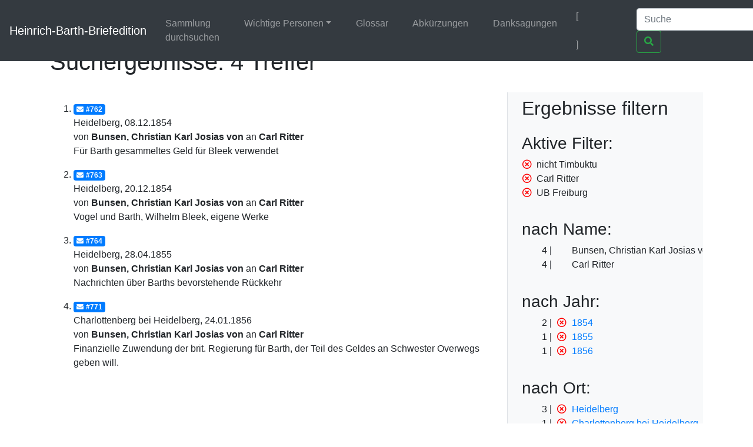

--- FILE ---
content_type: text/html;charset=UTF-8
request_url: https://heinrich-barth.ub.uni-due.de/servlets/solr/select?q=name%3A%22Bunsen%22&fq=-facet_place%3A%22Timbuktu%22&fq=facet_name%3A%22Carl+Ritter%22&fq=facet_location%3A%22UB+Freiburg%22&version=4.5&start=0&lang=de
body_size: 2793
content:
<!DOCTYPE html SYSTEM "about:legacy-compat">
<html xmlns:i="http://www.mycore.org/i18n" lang="de">
<head>
<META http-equiv="Content-Type" content="text/html; charset=UTF-8">
<meta charset="utf-8">
<meta content="width=device-width, initial-scale=1, shrink-to-fit=no" name="viewport">
<link href="https://heinrich-barth.ub.uni-due.de/webjars/jquery-ui/1.12.1/jquery-ui.min.css" rel="stylesheet">
<link href="https://heinrich-barth.ub.uni-due.de/webjars/bootstrap/4.5.3/css/bootstrap.min.css" rel="stylesheet">
<link href="https://heinrich-barth.ub.uni-due.de/webjars/font-awesome/5.15.1/css/all.min.css" rel="stylesheet">
<link href="https://heinrich-barth.ub.uni-due.de/css/barth.css" rel="stylesheet">
<link href="https://heinrich-barth.ub.uni-due.de/favicon.ico" type="image/x-icon" rel="icon">
<title>Suchergebnisse: 4 Treffer</title>
</head>
<body>
<header>
<nav class="navbar navbar-expand-md navbar-dark fixed-top bg-dark">
<a href="https://heinrich-barth.ub.uni-due.de/" class="navbar-brand">Heinrich-Barth-Briefedition</a><button aria-label="Navigationsmen&uuml; ein/ausblenden" aria-expanded="false" aria-controls="navbarCollapse" data-target="#navbarCollapse" data-toggle="collapse" type="button" class="navbar-toggler"><span class="navbar-toggler-icon"></span></button>
<div id="navbarCollapse" class="collapse navbar-collapse">
<ul class="navbar-nav mr-auto">
<li class="nav-item">
<a href="https://heinrich-barth.ub.uni-due.de/search.xed" class="nav-link">Sammlung durchsuchen</a>
</li>
<li class="nav-item dropdown">
<a aria-expanded="false" aria-haspopup="true" data-toggle="dropdown" role="button" id="navbarDropdown" href="#" class="nav-link dropdown-toggle">Wichtige Personen</a>
<div aria-labelledby="navbarDropdown" class="dropdown-menu">
<a href="https://heinrich-barth.ub.uni-due.de/personen.xml#familie" class="dropdown-item">Familie</a><a href="https://heinrich-barth.ub.uni-due.de/personen.xml#foerderer" class="dropdown-item">Lehrer und F&ouml;rderer</a><a href="https://heinrich-barth.ub.uni-due.de/personen.xml#expedition" class="dropdown-item">Die Expedition</a><a href="https://heinrich-barth.ub.uni-due.de/personen.xml#afrikaner" class="dropdown-item">Afrikaner</a><a href="https://heinrich-barth.ub.uni-due.de/personen.xml#perthes" class="dropdown-item">Perthes-Verlag</a><a href="https://heinrich-barth.ub.uni-due.de/personen.xml#reisende" class="dropdown-item">Afrika-Reisende</a>
</div>
</li>
<li class="nav-item">
<a href="https://heinrich-barth.ub.uni-due.de/glossar.xml" class="nav-link">Glossar</a>
</li>
<li class="nav-item">
<a href="https://heinrich-barth.ub.uni-due.de/abbrev.xml" class="nav-link">Abk&uuml;rzungen</a>
</li>
<li class="nav-item">
<a href="https://heinrich-barth.ub.uni-due.de/dank.xml" class="nav-link">Danksagungen</a>
</li>
</ul>
<ul class="navbar-nav toggle-languages">
<li class="nav-item">
<span class="nav-link current-lang">[<i class="flag flag-de"></i>]</span>
</li>
<li class="nav-item">
<a title="Switch to English" class="nav-link" href="https://heinrich-barth.ub.uni-due.de/servlets/solr/select?q=name%3A%22Bunsen%22&amp;fq=-facet_place%3A%22Timbuktu%22&amp;fq=facet_name%3A%22Carl+Ritter%22&amp;fq=facet_location%3A%22UB+Freiburg%22&amp;version=4.5&amp;start=0&amp;lang=en"><i class="flag flag-en"></i></a>
</li>
</ul>
<form action="https://heinrich-barth.ub.uni-due.de/servlets/solr/select" method="get" class="form-inline mt-2 mt-md-0">
<input aria-label="Suche" placeholder="Suche" type="text" name="q" class="form-control mr-sm-2"><button type="submit" class="btn btn-outline-success my-2 my-sm-0"><i class="fas fa-search"></i></button>
</form>
</div>
</nav>
</header>
<script src="https://heinrich-barth.ub.uni-due.de/webjars/jquery/3.5.1/jquery.min.js"></script><script src="https://heinrich-barth.ub.uni-due.de/webjars/jquery-ui/1.12.1/jquery-ui.min.js"></script><script src="https://heinrich-barth.ub.uni-due.de/webjars/bootstrap/4.5.3/js/bootstrap.min.js"></script><script src="https://heinrich-barth.ub.uni-due.de/webjars/font-awesome/5.15.1/js/fontawesome.min.js"></script>
<main class="container" role="main">
<h1>Suchergebnisse: 4 Treffer</h1>
<div id="wrapper" class="d-flex">
<div style="width:70%" id="page-content-wrapper">
<ol start="1" class="results">
<li class="mt-3 mb-3">
<a href="https://heinrich-barth.ub.uni-due.de/receive/barth_mods_00000762"><span class="badge badge-primary"><i class="fas fa-envelope mr-1"></i>#762</span></a>
<div>Heidelberg, 08.12.1854</div>
<div>von <strong> Bunsen, Christian Karl Josias von</strong> an <strong>Carl Ritter</strong>
</div>
<div>F&uuml;r Barth gesammeltes Geld f&uuml;r Bleek verwendet</div>
</li>
<li class="mt-3 mb-3">
<a href="https://heinrich-barth.ub.uni-due.de/receive/barth_mods_00000763"><span class="badge badge-primary"><i class="fas fa-envelope mr-1"></i>#763</span></a>
<div>Heidelberg, 20.12.1854</div>
<div>von <strong> Bunsen, Christian Karl Josias von</strong> an <strong>Carl Ritter</strong>
</div>
<div>Vogel und Barth, Wilhelm Bleek, eigene Werke</div>
</li>
<li class="mt-3 mb-3">
<a href="https://heinrich-barth.ub.uni-due.de/receive/barth_mods_00000764"><span class="badge badge-primary"><i class="fas fa-envelope mr-1"></i>#764</span></a>
<div>Heidelberg, 28.04.1855</div>
<div>von <strong> Bunsen, Christian Karl Josias von</strong> an <strong>Carl Ritter</strong>
</div>
<div>Nachrichten &uuml;ber Barths bevorstehende R&uuml;ckkehr</div>
</li>
<li class="mt-3 mb-3">
<a href="https://heinrich-barth.ub.uni-due.de/receive/barth_mods_00000771"><span class="badge badge-primary"><i class="fas fa-envelope mr-1"></i>#771</span></a>
<div>Charlottenberg bei Heidelberg, 24.01.1856</div>
<div>von <strong> Bunsen, Christian Karl Josias von</strong> an <strong>Carl Ritter</strong>
</div>
<div>Finanzielle Zuwendung der brit. Regierung f&uuml;r Barth, der Teil des Geldes an Schwester Overwegs geben will.</div>
</li>
</ol>
</div>
<div id="sidebar-wrapper" style="width:30%" class="bg-light border-left float-right pl-4 pr-4">
<h2 xmlns:str="xalan://java.lang.String" class="mt-2 mb-4">Ergebnisse filtern</h2>
<div>
<h3>Aktive Filter:</h3>
<ul class="facet">
<li class="text-nowrap">
<a href="select?q=name%3A%22Bunsen%22&amp;fq=facet_name%3A%22Carl+Ritter%22&amp;fq=facet_location%3A%22UB+Freiburg%22&amp;lang=de&amp;version=4.5&amp;start=0" class="facet-exclude"><span aria-hidden="true" class="far fa-times-circle"></span></a><span class="scroll-on-hover">nicht Timbuktu</span>
</li>
<li class="text-nowrap">
<a href="select?q=name%3A%22Bunsen%22&amp;fq=-facet_place%3A%22Timbuktu%22&amp;fq=facet_location%3A%22UB+Freiburg%22&amp;lang=de&amp;version=4.5&amp;start=0" class="facet-exclude"><span aria-hidden="true" class="far fa-times-circle"></span></a><span class="scroll-on-hover">Carl Ritter</span>
</li>
<li class="text-nowrap">
<a href="select?q=name%3A%22Bunsen%22&amp;fq=-facet_place%3A%22Timbuktu%22&amp;fq=facet_name%3A%22Carl+Ritter%22&amp;lang=de&amp;version=4.5&amp;start=0" class="facet-exclude"><span aria-hidden="true" class="far fa-times-circle"></span></a><span class="scroll-on-hover">UB Freiburg</span>
</li>
</ul>
</div>
<div class="facet">
<h3>nach Name:
    </h3>
<ul class="facet" id="N10059">
<li class="text-nowrap">
<span class="facet-count">4</span><span aria-hidden="true" class="facet-exclude"></span><span class="scroll-on-hover">Bunsen, Christian Karl Josias von</span>
</li>
<li class="text-nowrap">
<span class="facet-count">4</span><span aria-hidden="true" class="facet-exclude"></span><span class="scroll-on-hover">Carl Ritter</span>
</li>
</ul>
</div>
<div class="facet">
<h3>nach Jahr:
    </h3>
<ul class="facet" id="N10065">
<li class="text-nowrap">
<span class="facet-count">2</span><a href="select?q=name%3A%22Bunsen%22&amp;fq=-facet_place%3A%22Timbuktu%22&amp;fq=facet_name%3A%22Carl+Ritter%22&amp;fq=facet_location%3A%22UB+Freiburg%22&amp;lang=de&amp;version=4.5&amp;start=0&amp;fq=-year%3A%221854%22" class="facet-exclude"><span aria-hidden="true" class="far fa-times-circle"></span></a><a href="select?q=name%3A%22Bunsen%22&amp;fq=-facet_place%3A%22Timbuktu%22&amp;fq=facet_name%3A%22Carl+Ritter%22&amp;fq=facet_location%3A%22UB+Freiburg%22&amp;lang=de&amp;version=4.5&amp;start=0&amp;fq=year%3A%221854%22"><span class="scroll-on-hover">1854</span></a>
</li>
<li class="text-nowrap">
<span class="facet-count">1</span><a href="select?q=name%3A%22Bunsen%22&amp;fq=-facet_place%3A%22Timbuktu%22&amp;fq=facet_name%3A%22Carl+Ritter%22&amp;fq=facet_location%3A%22UB+Freiburg%22&amp;lang=de&amp;version=4.5&amp;start=0&amp;fq=-year%3A%221855%22" class="facet-exclude"><span aria-hidden="true" class="far fa-times-circle"></span></a><a href="select?q=name%3A%22Bunsen%22&amp;fq=-facet_place%3A%22Timbuktu%22&amp;fq=facet_name%3A%22Carl+Ritter%22&amp;fq=facet_location%3A%22UB+Freiburg%22&amp;lang=de&amp;version=4.5&amp;start=0&amp;fq=year%3A%221855%22"><span class="scroll-on-hover">1855</span></a>
</li>
<li class="text-nowrap">
<span class="facet-count">1</span><a href="select?q=name%3A%22Bunsen%22&amp;fq=-facet_place%3A%22Timbuktu%22&amp;fq=facet_name%3A%22Carl+Ritter%22&amp;fq=facet_location%3A%22UB+Freiburg%22&amp;lang=de&amp;version=4.5&amp;start=0&amp;fq=-year%3A%221856%22" class="facet-exclude"><span aria-hidden="true" class="far fa-times-circle"></span></a><a href="select?q=name%3A%22Bunsen%22&amp;fq=-facet_place%3A%22Timbuktu%22&amp;fq=facet_name%3A%22Carl+Ritter%22&amp;fq=facet_location%3A%22UB+Freiburg%22&amp;lang=de&amp;version=4.5&amp;start=0&amp;fq=year%3A%221856%22"><span class="scroll-on-hover">1856</span></a>
</li>
</ul>
</div>
<div class="facet">
<h3>nach Ort:
    </h3>
<ul class="facet" id="N10075">
<li class="text-nowrap">
<span class="facet-count">3</span><a href="select?q=name%3A%22Bunsen%22&amp;fq=-facet_place%3A%22Timbuktu%22&amp;fq=facet_name%3A%22Carl+Ritter%22&amp;fq=facet_location%3A%22UB+Freiburg%22&amp;lang=de&amp;version=4.5&amp;start=0&amp;fq=-facet_place%3A%22Heidelberg%22" class="facet-exclude"><span aria-hidden="true" class="far fa-times-circle"></span></a><a href="select?q=name%3A%22Bunsen%22&amp;fq=-facet_place%3A%22Timbuktu%22&amp;fq=facet_name%3A%22Carl+Ritter%22&amp;fq=facet_location%3A%22UB+Freiburg%22&amp;lang=de&amp;version=4.5&amp;start=0&amp;fq=facet_place%3A%22Heidelberg%22"><span class="scroll-on-hover">Heidelberg</span></a>
</li>
<li class="text-nowrap">
<span class="facet-count">1</span><a href="select?q=name%3A%22Bunsen%22&amp;fq=-facet_place%3A%22Timbuktu%22&amp;fq=facet_name%3A%22Carl+Ritter%22&amp;fq=facet_location%3A%22UB+Freiburg%22&amp;lang=de&amp;version=4.5&amp;start=0&amp;fq=-facet_place%3A%22Charlottenberg+bei+Heidelberg%22" class="facet-exclude"><span aria-hidden="true" class="far fa-times-circle"></span></a><a href="select?q=name%3A%22Bunsen%22&amp;fq=-facet_place%3A%22Timbuktu%22&amp;fq=facet_name%3A%22Carl+Ritter%22&amp;fq=facet_location%3A%22UB+Freiburg%22&amp;lang=de&amp;version=4.5&amp;start=0&amp;fq=facet_place%3A%22Charlottenberg+bei+Heidelberg%22"><span class="scroll-on-hover">Charlottenberg bei Heidelberg</span></a>
</li>
</ul>
</div>
<div class="facet">
<h3>nach Quelle:
    </h3>
<ul class="facet" id="N10081">
<li class="text-nowrap">
<span class="facet-count">4</span><span aria-hidden="true" class="facet-exclude"></span><span class="scroll-on-hover">UB Freiburg</span>
</li>
</ul>
</div>
</div>
</div>
</main>
<footer class="footer">
<nav class="navbar navbar-dark navbar-expand-md bg-dark">
<a href="https://www.mycore.de/" class="navbar-brand"><img alt="Powered by MyCoRe" title="MyCoRe 2021.06.2-SNAPSHOT 2021.06.x:v2021.06.1-66-gde42cf5" src="https://heinrich-barth.ub.uni-due.de/img/mycore_logo_small_invert.png"></a>
<ul class="navbar-nav justify-content-end w-100">
<li class="nav-item">
<a href="#" class="nav-link">Impressum</a>
</li>
<li class="nav-item">
<a href="#" class="nav-link">Datenschutz</a>
</li>
<li class="nav-item">
<a href="#" class="nav-link">Barrierefreiheit</a>
</li>
</ul>
</nav>
</footer>
</body>
</html>
